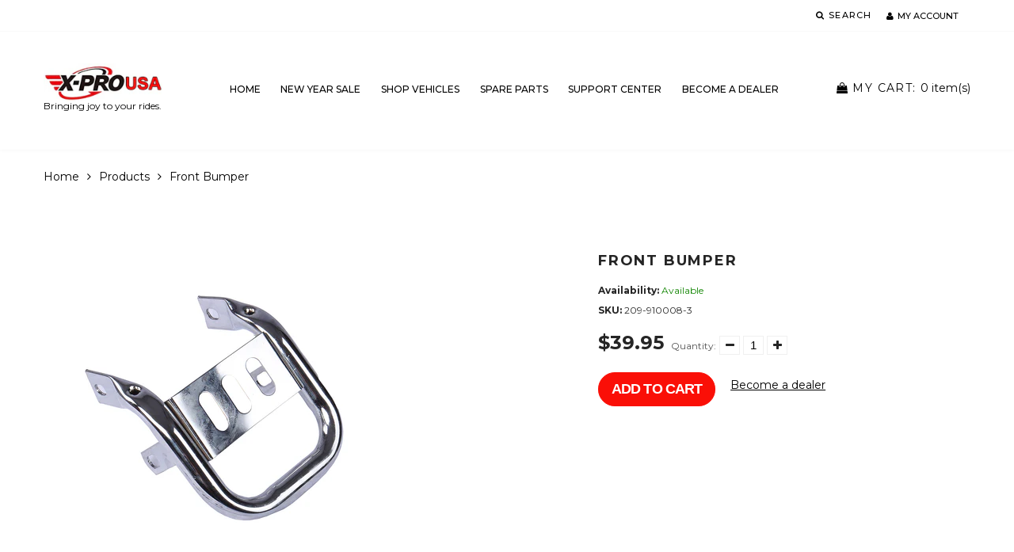

--- FILE ---
content_type: text/javascript;charset=utf-8
request_url: https://bgproxy.paytomorrow.com/shopify/mpe/script/c49bc5ad-4fd3-48b8-a0b7-143b83a1846d?shop=xprousa.myshopify.com
body_size: -36
content:
console.log('');

--- FILE ---
content_type: text/javascript
request_url: https://xprousa.com/cdn/shop/t/26/assets/jquery.lightbox.js?v=144516324381002378471767333528
body_size: 1908
content:
(function($){$.fn.lightbox=function(options){var opts=$.extend({},$.fn.lightbox.defaults,options);return $(window).resize(resizeOverlayToFitWindow),$(this).on(opts.triggerEvent,function(){return initialize(),showLightbox(this),!1});function initialize(){if($("#overlay, #lightbox").remove(),opts.inprogress=!1,opts.jsonData&&opts.jsonData.length>0){var parser=opts.jsonDataParser?opts.jsonDataParser:$.fn.lightbox.parseJsonData;opts.imageArray=[],opts.imageArray=parser(opts.jsonData)}var outerImage='<div id="outerImageContainer"><div id="imageContainer"><iframe id="lightboxIframe"></iframe><img id="lightboxImage" /><div id="hoverNav"><a href="javascript://" title="'+opts.strings.prevLinkTitle+'" id="prevLink"></a><a href="javascript://" id="nextLink" title="'+opts.strings.nextLinkTitle+'"></a></div><div id="loading"><a href="javascript://" id="loadingLink"><img src="'+opts.fileLoadingImage+'"></a></div></div></div>',imageData='<div id="imageDataContainer" class="clearfix"><div id="imageData"><div id="imageDetails"><span id="caption"></span><span id="numberDisplay"></span></div><div id="bottomNav">';opts.displayHelp&&(imageData+='<span id="helpDisplay">'+opts.strings.help+"</span>"),imageData+='<a href="javascript://" id="bottomNavClose" title="'+opts.strings.closeTitle+'"><img src="'+opts.fileBottomNavCloseImage+'"></a></div></div></div>';var string;return opts.navbarOnTop?(string='<div id="overlay"></div><div id="lightbox">'+imageData+outerImage+"</div>",$("body").append(string),$("#imageDataContainer").addClass("ontop")):(string='<div id="overlay"></div><div id="lightbox">'+outerImage+imageData+"</div>",$("body").append(string)),opts.imageScroll===!0&&$("#lightbox").css("position","fixed"),$("#overlay, #lightbox").click(function(){end()}).hide(),$("#loadingLink, #bottomNavClose").click(function(){return end(),!1}),$("#outerImageContainer").width(opts.widthCurrent).height(opts.heightCurrent),$("#imageDataContainer").width(opts.widthCurrent),opts.imageClickClose||($("#lightboxImage").click(function(){return!1}),$("#hoverNav").click(function(){return!1})),!0}function getPageSize(){var jqueryPageSize=new Array($(document).width(),$(document).height(),$(window).width(),$(window).height());return jqueryPageSize}function getPageScroll(){var xScroll,yScroll;self.pageYOffset?(yScroll=self.pageYOffset,xScroll=self.pageXOffset):document.documentElement&&(document.documentElement.scrollTop||document.documentElement.scrollLeft)?(yScroll=document.documentElement.scrollTop,xScroll=document.documentElement.scrollLeft):document.body&&(yScroll=document.body.scrollTop,xScroll=document.body.scrollLeft);var arrayPageScroll=new Array(xScroll,yScroll);return arrayPageScroll}function showLightbox(imageObject){if($("select, embed, object").hide(),resizeOverlayToFitWindow(),$("#overlay").hide().css({opacity:opts.overlayOpacity}).fadeIn(),imageNum=0,opts.jsonData||(opts.imageArray=[],(!getImageSetOf(imageObject)||getImageSetOf(imageObject)=="")&&!opts.allSet?opts.imageArray.push(new Array(imageObject.href,opts.displayTitle?imageObject.title:"")):$("a").each(function(){this.href&&getImageSetOf(this)==getImageSetOf(imageObject)&&opts.imageArray.push(new Array(this.href,opts.displayTitle?this.title:""))})),opts.imageArray.length>1){for(i=0;i<opts.imageArray.length;i++)for(j=opts.imageArray.length-1;j>i;j--)opts.imageArray[i][0]==opts.imageArray[j][0]&&opts.imageArray.splice(j,1);for(;opts.imageArray[imageNum][0]!=imageObject.href;)imageNum++}var arrayPageScroll=getPageScroll(),lightboxTop=arrayPageScroll[1]+$(window).height()/10,lightboxLeft=arrayPageScroll[0];$("#lightbox").css({top:lightboxTop+"px",left:lightboxLeft+"px"}).show(),opts.slideNavBar||$("#imageData").hide(),changeImage(imageNum)}function changeImage(imageNum2){opts.inprogress==!1&&(opts.inprogress=!0,opts.activeImage=imageNum2,$("#loading").show(),$("#lightboxImage, #hoverNav, #prevLink, #nextLink").hide(),opts.slideNavBar&&($("#imageDataContainer").hide(),$("#imageData").hide()),doChangeImage())}function doChangeImage(){var imgPreloader=new Image;imgPreloader.onload=function(){var newWidth=imgPreloader.width,newHeight=imgPreloader.height;if(opts.scaleImages&&(newWidth=parseInt(opts.xScale*newWidth),newHeight=parseInt(opts.yScale*newHeight)),opts.fitToScreen){var arrayPageSize=getPageSize(),ratio,initialPageWidth=arrayPageSize[2]-2*opts.borderSize,initialPageHeight=arrayPageSize[3]-200,dI=initialPageWidth/initialPageHeight,dP=imgPreloader.width/imgPreloader.height;(imgPreloader.height>initialPageHeight||imgPreloader.width>initialPageWidth)&&(dI>dP?(newWidth=parseInt(initialPageHeight/imgPreloader.height*imgPreloader.width),newHeight=initialPageHeight):(newHeight=parseInt(initialPageWidth/imgPreloader.width*imgPreloader.height),newWidth=initialPageWidth))}$("#lightboxImage").attr("src",opts.imageArray[opts.activeImage][0]).width(newWidth).height(newHeight),resizeImageContainer(newWidth,newHeight)},imgPreloader.src=opts.imageArray[opts.activeImage][0]}function end(){disableKeyboardNav(),$("#lightbox").hide(),$("#overlay").fadeOut(),$("select, object, embed").show()}function preloadNeighborImages(){var preloadPrevImage,preloadNextImage;opts.loopImages&&opts.imageArray.length>1?(preloadNextImage=new Image,preloadNextImage.src=opts.imageArray[opts.activeImage==opts.imageArray.length-1?0:opts.activeImage+1][0],preloadPrevImage=new Image,preloadPrevImage.src=opts.imageArray[opts.activeImage==0?opts.imageArray.length-1:opts.activeImage-1][0]):(opts.imageArray.length-1>opts.activeImage&&(preloadNextImage=new Image,preloadNextImage.src=opts.imageArray[opts.activeImage+1][0]),opts.activeImage>0&&(preloadPrevImage=new Image,preloadPrevImage.src=opts.imageArray[opts.activeImage-1][0]))}function resizeImageContainer(imgWidth,imgHeight){opts.widthCurrent=$("#outerImageContainer").outerWidth(),opts.heightCurrent=$("#outerImageContainer").outerHeight();var widthNew=Math.max(350,imgWidth+opts.borderSize*2),heightNew=imgHeight+opts.borderSize*2;wDiff=opts.widthCurrent-widthNew,hDiff=opts.heightCurrent-heightNew,$("#imageDataContainer").animate({width:widthNew},opts.resizeSpeed,"linear"),$("#outerImageContainer").animate({width:widthNew},opts.resizeSpeed,"linear",function(){$("#outerImageContainer").animate({height:heightNew},opts.resizeSpeed,"linear",function(){showImage()})}),afterTimeout=function(){$("#prevLink").height(imgHeight),$("#nextLink").height(imgHeight)},hDiff==0&&wDiff==0?setTimeout(afterTimeout,100):afterTimeout()}function showImage(){$("#loading").hide(),$("#lightboxImage").fadeIn("fast"),updateDetails(),preloadNeighborImages(),opts.inprogress=!1}function updateDetails(){if($("#numberDisplay").html(""),opts.imageArray[opts.activeImage][1]&&$("#caption").html(opts.imageArray[opts.activeImage][1]).show(),opts.imageArray.length>1){var nav_html;nav_html=opts.strings.image+(opts.activeImage+1)+opts.strings.of+opts.imageArray.length,opts.displayDownloadLink&&(nav_html+="<a href='"+opts.imageArray[opts.activeImage][0]+"'>"+opts.strings.download+"</a>"),opts.disableNavbarLinks||((opts.activeImage>0||opts.loopImages)&&(nav_html='<a title="'+opts.strings.prevLinkTitle+'" href="#" id="prevLinkText">'+opts.strings.prevLinkText+"</a>"+nav_html),(opts.activeImage+1<opts.imageArray.length||opts.loopImages)&&(nav_html+='<a title="'+opts.strings.nextLinkTitle+'" href="#" id="nextLinkText">'+opts.strings.nextLinkText+"</a>")),$("#numberDisplay").html(nav_html).show()}opts.slideNavBar?$("#imageData").slideDown(opts.navBarSlideSpeed):$("#imageData").show(),resizeOverlayToFitWindow(),updateNav()}function resizeOverlayToFitWindow(){$("#overlay").css({width:$(document).width(),height:$(document).height()})}function updateNav(){opts.imageArray.length>1&&($("#hoverNav").show(),opts.loopImages?($("#prevLink,#prevLinkText").show().click(function(){return changeImage(opts.activeImage==0?opts.imageArray.length-1:opts.activeImage-1),!1}),$("#nextLink,#nextLinkText").show().click(function(){return changeImage(opts.activeImage==opts.imageArray.length-1?0:opts.activeImage+1),!1})):(opts.activeImage!=0&&$("#prevLink,#prevLinkText").show().click(function(){return changeImage(opts.activeImage-1),!1}),opts.activeImage!=opts.imageArray.length-1&&$("#nextLink,#nextLinkText").show().click(function(){return changeImage(opts.activeImage+1),!1}))),enableKeyboardNav()}function keyboardAction(e){var o=e.data.opts,keycode=e.keyCode,escapeKey=27,key=String.fromCharCode(keycode).toLowerCase();key=="x"||key=="o"||key=="c"||keycode==escapeKey?end():key=="p"||keycode==37?o.loopImages?(disableKeyboardNav(),changeImage(o.activeImage==0?o.imageArray.length-1:o.activeImage-1)):o.activeImage!=0&&(disableKeyboardNav(),changeImage(o.activeImage-1)):(key=="n"||keycode==39)&&(opts.loopImages?(disableKeyboardNav(),changeImage(o.activeImage==o.imageArray.length-1?0:o.activeImage+1)):o.activeImage!=o.imageArray.length-1&&(disableKeyboardNav(),changeImage(o.activeImage+1)))}function enableKeyboardNav(){$(document).bind("keydown",{opts:opts},keyboardAction)}function disableKeyboardNav(){$(document).unbind("keydown")}function getImageSetOf(imageObject){var set_name=imageObject.rel;return(!set_name||set_name=="")&&(set_name=$(imageObject).attr("data-lightbox-set")),set_name}},$.fn.lightbox.parseJsonData=function(data){var imageArray=[];return $.each(data,function(){imageArray.push(new Array(this.url,this.title))}),imageArray},$.fn.lightbox.defaults={triggerEvent:"click",allSet:!1,fileLoadingImage:"./js/lightbox/images/loading.gif",fileBottomNavCloseImage:"./js/lightbox/images/closelabel.gif",overlayOpacity:.6,borderSize:10,imageArray:new Array,activeImage:null,imageScroll:!1,inprogress:!1,resizeSpeed:350,widthCurrent:250,heightCurrent:250,scaleImages:!1,xScale:1,yScale:1,displayTitle:!0,navbarOnTop:!1,displayDownloadLink:!1,slideNavBar:!1,navBarSlideSpeed:350,displayHelp:!1,strings:{help:" \u2190 / P - previous image\xA0\xA0\xA0\xA0\u2192 / N - next image\xA0\xA0\xA0\xA0ESC / X - close image gallery",prevLinkTitle:"previous image",nextLinkTitle:"next image",prevLinkText:"&laquo; Previous",nextLinkText:"Next &raquo;",closeTitle:"close image gallery",image:"Image ",of:" of ",download:"Download"},fitToScreen:!1,disableNavbarLinks:!1,loopImages:!1,imageClickClose:!0,jsonData:null,jsonDataParser:null}})(jQuery);
//# sourceMappingURL=/cdn/shop/t/26/assets/jquery.lightbox.js.map?v=144516324381002378471767333528


--- FILE ---
content_type: text/javascript
request_url: https://xprousa.com/cdn/shop/t/26/assets/paytomorrow_MPE.js?v=92214778821454825441767333528
body_size: -531
content:
PayTomorrow.mpeInit({debugMode:!1,enableMoreInfoLink:!0,logoColor:"original",maxAmount:5e3,maxTerm:24,minAmount:500,mpeSelector:".mpe",priceSelector:".mpe-price",storeDisplayName:"Xprousa",publicId:"ba8369157ddf3dcf95b94e14372fb860"});
//# sourceMappingURL=/cdn/shop/t/26/assets/paytomorrow_MPE.js.map?v=92214778821454825441767333528


--- FILE ---
content_type: text/javascript
request_url: https://xprousa.com/cdn/shop/t/26/assets/shop.js?v=177387402765022347471767335726
body_size: 5930
content:
jQuery(function($){$(document).on("submit",".search_form",function(e){var searchQuery=$(this).find("input").val().replace(/ /g,"+"),placeHolder=$(this).find("input").attr("placeholder").replace(/ /g,"+");searchQuery.length&&searchQuery!=placeHolder||(e.preventDefault(),e.stopPropagation())}),$(document).on("focusout",".quantity_input",function(){var a=$(this).val();isNaN(parseFloat(a))&&!isFinite(a)||parseInt(a)==0||a==""?$(this).val(1):parseInt(a)<0?$(this).val(parseInt(a)-2*parseInt(a)):$(this).val(parseInt(a))}),$(document).on("click",".quantity_up",function(){var a=$(this).parent().find(".quantity_input");isNaN(parseFloat(a.val()))||!isFinite(a.val())||a.attr("disabled")?a.val(1):a.val(parseInt(a.val())+1)}),$(document).on("click",".quantity_down",function(){var a=$(this).parent().find(".quantity_input");!isNaN(parseFloat(a.val()))&&isFinite(a.val())&&a.val()>1&&!a.attr("disabled")?a.val(parseInt(a.val())-1):a.val(1)}),$(document).ready(function(){$(".rte").length&&$(".rte iframe[src *= youtube]").wrap('<div class="rte_youtube_wrapper"></div>')}),$(document).ready(function(){$(window).on("scroll",function(){$(this).scrollTop()>300?$("#back_top").fadeIn("slow"):$("#back_top").fadeOut("slow")}),$("#back_top").on("click",function(e){e.preventDefault(),$("html, body").animate({scrollTop:0},800),$("#back_top").fadeOut("slow").stop()})}),$.fn.formValidation=function(){this.find("input[type=text], input[type=email], input[type=password], textarea").after('<p class="alert-inline" style="display: none;"></p>'),this.on("submit",function(event){if($(this).find("input[type=text], input[type=email], input[type=password], textarea").each(function(){$(this).val()==""&&($(this).addClass("alert-inline").next().html("Field can't be blank").slideDown(),$(this).on("focus",function(){$(this).removeClass("alert-inline").next().slideUp()}),event.preventDefault())}),$(this).find("input[type=email]").length){var inputEmail=$(this).find("input[type=email]");inputEmail.val().length>0&&(inputEmail.val().length<6||inputEmail.val().indexOf("@")==-1||inputEmail.val().indexOf(".")==-1)&&(inputEmail.addClass("alert-inline").next().html("Incorrect email").slideDown(),inputEmail.on("focus",function(){$(this).removeClass("alert-inline").next().slideUp()}),event.preventDefault())}if($(this).find("input[type=password]").length==2){var pwd1=$(this).find("input[type=password]:eq(0)"),pwd2=$(this).find("input[type=password]:eq(1)");pwd1.val()!=pwd2.val()&&(pwd1.addClass("alert-inline"),pwd2.addClass("alert-inline").next().html("Passwords do not match").slideDown(),pwd1.on("focus",function(){pwd1.removeClass("alert-inline"),pwd2.removeClass("alert-inline").next().slideUp()}),pwd2.on("focus",function(){pwd1.removeClass("alert-inline"),pwd2.removeClass("alert-inline").next().slideUp()}),event.preventDefault())}})},$(".product_item").each(function(){var self=$(this);device.desktop()&&self.find(".img__2").length>0&&self.on({mouseenter:function(){self.find(".img__1").stop().animate({opacity:0}),self.find(".img__2").stop().animate({opacity:1})},mouseleave:function(){self.find(".img__1").stop().animate({opacity:1}),self.find(".img__2").stop().animate({opacity:0})}})}),jQuery(function($2){$2(document.body).on("click",".quick_view_btn",function(e){e.preventDefault(),$2(document.body).append('<div id="product_quick_view" style="display: none;"><div class="product_quick_wrapper"><div class="quick_view__left"><div id="img_gallery__prev" class="swiper_btn btn_prev"></div><div id="img_gallery__next" class="swiper_btn btn_next"></div><div class="product_images"><div id="img_gallery" class="swiper-container"><div class="swiper-wrapper"></div></div></div><div id="img_big"></div></div><div class="quick_view__right"><form action="/cart/add" method="post" enctype="multipart/form-data" id="product-actions" class="quick_view_form"><p id="quick_view__name" class="product_name"></p><p id="quick_view__availability"><label for="">Availability:</label> <span></span></p><p id="quick_view__price" class="product_price"></p><p id="quick_view__description"></p><p id="quick_view__type"><label for="">Product type:</label> <span></span></p><p id="quick_view__vendor"><label for="">Vendor:</label> <span></span></p><p id="quick_view__variants"><label for="">Options:</label><select id="product-select" name="id" class="hidden"></select></p><div id="quick_view_colors"></div><div id="quick_view_size"></div><div id="quick_view__form"><label for="quantity">Choose quantity:</label><div class="quantity_box"><span class="quantity_modifier quantity_down"><i class="fa fa-minus"></i></span><input min="1" type="text" name="quantity" value="1" class="quantity_input" /><span class="quantity_modifier quantity_up"><i class="fa fa-plus"></i></span></div><button class="btn btn-cart" type="submit" id="quick_view__add">Add to cart</button></div></form><div id="product_info_link"><a href="#">View Full Info</a></div></div></div></div>'),$2.fancybox.showLoading(),$2.fancybox.helpers.overlay.open({parent:$2("body")}),$2.getJSON($2(this).attr("href")+".js",function(product){if($2(document).on("click","#img_gallery a",function(e2){e2.preventDefault();var newHREF=$2(this).attr("href");$2("#product_quick_view #img_big img").attr("src",newHREF)}),product.title.length<60)var productTitle=product.title;else var productTitle=$2.trim(product.title).substring(0,75)+"...";$2("#quick_view__name").html('<a href="'+product.url+'">'+productTitle+"</a>");var productDescription=$2.trim(product.description).substring(0,150)+"...";$2("#quick_view__description").html(productDescription),$2("#quick_view__type span").html(product.type),$2("#quick_view__vendor span").html(product.vendor),$2.each(product.variants,function(i,variant){$2("#product-select").append('<option value="'+variant.id+'">'+variant.title+" - "+variant.price+"</option>")}),$2("#product_info_link a").attr("href",product.url),$2("#quantity").on("focusout",function(){var t2=$2(this).val();$2(this).val(isNaN(parseFloat(t2))&&!isFinite(t2)||parseInt(t2)==0||t2==""?1:parseInt(t2)<0?parseInt(t2)-2*parseInt(t2):parseInt(t2))}),$2("#quantity_up").on("click",function(){var t2=$2("#quantity").val();$2("#quantity").val(!isNaN(parseFloat(t2))&&isFinite(t2)?parseInt(t2)+1:1)}),$2("#quantity_down").on("click",function(){var t2=$2("#quantity").val();$2("#quantity").val(!isNaN(parseFloat(t2))&&isFinite(t2)&&t2>1?parseInt(t2)-1:1)}),$2.getScript("//xprousa.com/cdn/shopifycloud/shopify/assets/themes_support/option_selection-6f7ad633c5e28837fa6ad78e9835b04d09b5c5c072403701d8bffc9180e7fec7.js",function(){function preloadImages(images,callback){var count=images.length;count===0&&callback();var loaded=0;$2(images).each(function(){$2("<img>").attr("src",this).load(function(){loaded++,loaded===count&&callback()})})}preloadImages(product.images,function(){var bigImgUrl=product.images[0].replace(".png","_308x390_crop_center.png").replace(".jpg","_308x390_crop_center.jpg");$2("#product_quick_view #img_big").append('<img src="'+bigImgUrl+'" alt="" />'),$2.each(product.images,function(i,src){var smallSrc=src.replace(".png","_90x90_crop_center.png").replace(".jpg","_90x90_crop_center.jpg"),bigSrc=src.replace(".png","_308x390_crop_center.png").replace(".jpg","_308x390_crop_center.jpg");$2("#img_gallery .swiper-wrapper").append('<a class="swiper-slide" href="'+bigSrc+'"><img src="'+smallSrc+'" alt="" /></a>')});var quickViewGallery=new Swiper("#img_gallery",{direction:"vertical",height:390,speed:500,slidesPerView:4,spaceBetween:10,prevButton:"#img_gallery__prev",nextButton:"#img_gallery__next"}),selectCallback=function(variant,selector){variant&&variant.available?(jQuery("#quick_view__add").removeAttr("disabled").removeClass("disabled"),variant.price<variant.compare_at_price?jQuery("#quick_view__price").html('<span class="money">'+Shopify.formatMoney(variant.price,"")+'</span><span class="money compare-at-price money_sale">'+Shopify.formatMoney(variant.compare_at_price,"")+'</span><span class="money_sale_percent">\u2013 '+parseInt(100-variant.price*100/variant.compare_at_price)+"%</span>"):jQuery("#quick_view__price").html('<span class="money">'+Shopify.formatMoney(variant.price,"")+"</span>"),variant.inventory_management!=null,jQuery("#quick_view__availability span").removeClass("notify_danger").addClass("notify_success").html("Available")):(jQuery("#quick_view__add").addClass("disabled").attr("disabled","disabled"),jQuery("#quick_view__availability span").removeClass("notify_success").addClass("notify_danger").html("Unavailable"),jQuery("#quick_view__price").html('<span class="money">'+Shopify.formatMoney(variant.price,"")+"</span>"));for(var i=0;i<selector.product.options.length;i++){if(selector.product.options[i].name.toLowerCase()==""){var selectorNum=i,selectorName=selector.product.options[i].name;renderColorOptions(selectorNum,selectorName)}if(selector.product.options[i].name.toLowerCase()==""){var selectorNum=i,selectorName=selector.product.options[i].name;renderSizeOptions(selectorNum,selectorName)}}if(variant&&variant.featured_image){var originalImage=$2("#img_big img"),newImage=variant.featured_image.replace(".png","_308x390_crop_center.png").replace(".jpg","_308x390_crop_center.jpg"),element=originalImage[0];Shopify.Image.switchImage(newImage,element,function(newImageSizedSrc,newImage2,element2){$2("#img_big img").attr("src",newImageSizedSrc)})}currencyToggle("#quick_view__price .money")};new Shopify.OptionSelectors("product-select",{product:product,onVariantSelected:selectCallback,enableHistoryState:!1}),$2.each($2("#quick_view__variants select option"),function(){$2(this).val()=="Default Title"&&$2("#quick_view__variants").hide()}),$2.fancybox($2("#product_quick_view"),{openSpeed:500,closeSpeed:500,tpl:{wrap:'<div id="quick_view__wrap" class="fancybox-wrap" tabIndex="-1"><div class="fancybox-skin"><div class="fancybox-outer"><div class="fancybox-inner"></div></div></div></div>',closeBtn:'<a title="Close" id="quick_view__close" class="fancybox-item fancybox-close" href="javascript:;"></a>'},afterClose:function(){$2("#product_quick_view").remove()}})})});function renderColorOptions(num,name){var colorSelect=$2("#product_quick_view .single-option-selector").eq(num),selectId="#"+colorSelect.attr("id"),container=$2("#product_quick_view #quick_view_colors"),content="<label>"+name+": </label>";colorSelect.parent(".selector-wrapper").addClass("hidden"),$2("#product_quick_view .single-option-selector").length==1&&$2("#quick_view__variants label").hide(),$2("#product_quick_view "+selectId+" option").each(function(){var value=$2(this).val();return colorSelect.val()==value?content=content+'<div class="color_item current" data-val="'+value+'" title="'+value+'"><span class="color_inner" style="background-color: '+value+'"></span></div>':content=content+'<div class="color_item" data-val="'+value+'" title="'+value+'"><span class="color_inner" style="background-color: '+value+'"></span></div>'}),container.html(content),$2("#product_quick_view .color_item").on("click",function(e2){colorSelect.val($2(this).data("val")).trigger("change")})}function renderSizeOptions(num,name){var sizeSelect=$2("#product_quick_view .single-option-selector").eq(num),selectId="#"+sizeSelect.attr("id"),container=$2("#product_quick_view #quick_view_size"),content="<label>"+name+": </label>";sizeSelect.parent(".selector-wrapper").addClass("hidden"),$2("#product_quick_view .single-option-selector").length==1&&$2("#quick_view__variants label").hide(),$2("#product_quick_view "+selectId+" option").each(function(){var value=$2(this).val();return sizeSelect.val()==value?content=content+'<div class="size_item current" data-val="'+value+'"><span class="size_inner">'+value+"</span></div>":content=content+'<div class="size_item" data-val="'+value+'"><span class="size_inner">'+value+"</span></div>"}),container.html(content),$2("#product_quick_view .size_item").on("click",function(e2){sizeSelect.val($2(this).data("val")).trigger("change")})}$2("#quick_view__add").on("click",function(){$2.fancybox.close()})})})});function currencyToggle(target){if(typeof theme.shopCurrency!="undefined"){var newCurrency=Currency.cookie.read();Currency.convertAll(theme.shopCurrency,newCurrency,target,"money_format")}}$(document.body).on("click",".btn_options",function(e){$(window).width()>=992&&($(this).parent().parent().parent().parent().find(".quick_view_btn").trigger("click"),e.preventDefault())});function ajaxCartRender(){$(".cart_content_preloader").removeClass("off"),jQuery.getJSON("/cart.js",function(data2){var newHtml="";data2.items.length==0?newHtml+='<p class="alert alert-warning">'+theme.cartAjaxTextEmpty+"</p>":(data2.items.forEach(function(item,i){var image_url=item.image.replace(".png","_90x90.png").replace(".jpg","_90x90.jpg");newHtml+='<li class="cart_items"><img class="item_img" src="'+image_url+'"  alt="'+item.title+'" /><div class="item_desc"><a class="product_title" href="'+item.url+'">'+item.title.slice(0,50)+'</a><span class="money">'+Shopify.formatMoney(item.price,theme.moneyFormat)+'</span><p class="product_quantity">x'+item.quantity+'</p><a class="item_remove_btn" href="#" item-id="'+item.id+'"><i class="fa fa-trash"></i></a></div></li>'}),newHtml+='<div class="box_footer"><p class="cart_total"><b>'+theme.cartAjaxTextTotalPrice+': </b><span class="money">'+Shopify.formatMoney(data2.total_price,theme.moneyFormat)+'</span></p><a id="clear_cart_all_items" class="cart_clear" href="/cart/clear"><i class="fa fa-refresh" title="'+theme.cartAjaxTextClearCart+'"></i></a><a class="btn cart_url" href="/cart">'+theme.cartAjaxTextGoCart+"</a></div>"),$("#cart_content_box").html(newHtml),$(".header_cart #cart_items").html(data2.item_count),removeItemFromCart(),clearAllItemsFromCart(),$(".cart_content_preloader").addClass("off")})}function removeItemFromCart(){$(".header_cart .item_remove_btn").on("click",function(e){e.preventDefault(),console.log("klick"),itemId=this.getAttribute("item-id");var postData="updates["+itemId+"]=0";jQuery.post("/cart/update.js",postData,function(){ajaxCartRender()})})}removeItemFromCart();function clearAllItemsFromCart(){$("#cart_content_box #clear_cart_all_items").on("click",function(e){e.preventDefault(),jQuery.post("/cart/clear.js",function(){ajaxCartRender()})})}clearAllItemsFromCart(),jQuery(document).ready(function(t2){var e={TOTAL_ITEMS:".cart-total-items",TOTAL_PRICE:".cart-total-price",SUBMIT_ADD_TO_CART:"input[type=image], input.submit-add-to-cart",FORM_UPDATE_CART:"form[name=cartform]",FORM_UPDATE_CART_BUTTON:"form[name=cartform] input[name=update]",FORM_UPDATE_CART_BUTTONS:"input[type=image], input.button-update-cart",LINE_ITEM_ROW:".cart-line-item",LINE_ITEM_QUANTITY_PREFIX:"input#updates_",LINE_ITEM_PRICE_PREFIX:".cart-line-item-price-",LINE_ITEM_REMOVE:".remove a",EMPTY_CART_MESSAGE:"#empty"},a=function(t3){return Shopify.formatMoney(t3,"${{ amount }}")};t2(document).on("submit",'form[action*="/cart/add"]',function(e2){e2.preventDefault(),t2(e2.target).find(".btn-cart").attr("disabled",!0).addClass("disabled"),Shopify.addItemFromForm(e2.target)}),t2(document).on("click",".btn-cart",function(){t2.fancybox.showLoading(),t2.fancybox.helpers.overlay.open({parent:t2("body")})}),t2(e.FORM_UPDATE_CART_BUTTON).click(function(a2){a2.preventDefault(),t2(a2.target.form).find(e.FORM_UPDATE_CART_BUTTONS).attr("disabled",!0).addClass("disabled"),Shopify.updateCartFromForm(a2.target.form)}),t2(e.FORM_UPDATE_CART).delegate(e.LINE_ITEM_REMOVE,"click",function(a2){a2.preventDefault();var i=this.href.split("/").pop().split("?").shift();Shopify.removeItem(i),t2(this).parents(e.LINE_ITEM_ROW).remove()}),Shopify.onItemAdded=function(e2,a2){t2(a2).find(".btn-cart").attr("disabled",!1).removeClass("disabled"),Shopify.getCart()},Shopify.onCartUpdate=function(i,n){t2("#cart_items").html(i.item_count),theme.cartAjaxOn&&ajaxCartRender();var r2=a(i.total_price);t2(e.TOTAL_PRICE).html(r2),t2(e.EMPTY_CART_MESSAGE).length>0&&i.item_count==0&&(t2(e.FORM_UPDATE_CART).hide(),t2(e.EMPTY_CART_MESSAGE).show()),n=n||!1,n&&i.item_count>0&&(t2.each(i.items,function(i2,n2){t2(e.LINE_ITEM_PRICE_PREFIX+n2.id).html(a(n2.line_price)),t2(e.LINE_ITEM_QUANTITY_PREFIX+n2.id).val(n2.quantity)}),t2(n).find("input[value=0]").parents(e.LINE_ITEM_ROW).remove(),t2(n).find(e.FORM_UPDATE_CART_BUTTONS).attr("disabled",!1).removeClass("disabled"))},Shopify.onError=function(){t2("form").find(".btn-cart").attr("disabled",!1).removeClass("disabled")}});function floatToString(t2,a){var e=t2.toFixed(a).toString();return e.match(/^\.\d+/)?"0"+e:e}function attributeToString(t2){return typeof t2!="string"&&(t2+="",t2==="undefined"&&(t2="")),jQuery.trim(t2)}typeof Shopify=="undefined"&&(Shopify={}),Shopify.money_format="$ ",Shopify.onError=function(XMLHttpRequest,textStatus){var data=eval("("+XMLHttpRequest.responseText+")");alert(data.message+"("+data.status+"): "+data.description)},Shopify.onCartUpdate=function(t2){alert("There are now "+t2.item_count+" items in the cart.")},Shopify.onItemAdded=function(t2){alert(t2.title+" was added to your shopping cart.")},Shopify.onProduct=function(t2){alert("Received everything we ever wanted to know about "+t2.title)},Shopify.formatMoney=function(t2,a){var e="",r2=/\{\{\s*(\w+)\s*\}\}/,o2=a||this.money_format;switch(o2.match(r2)[1]){case"amount":e=floatToString(t2/100,2).replace(/(\d+)(\d{3}[\.,]?)/,"$1 $2");break;case"amount_no_decimals":e=floatToString(t2/100,0).replace(/(\d+)(\d{3}[\.,]?)/,"$1 $2");break;case"amount_with_comma_separator":e=floatToString(t2/100,2).replace(/\./,",").replace(/(\d+)(\d{3}[\.,]?)/,"$1.$2")}return o2.replace(r2,e)},Shopify.resizeImage=function(t2,a){try{if(a=="original")return t2;var e=t2.match(/(.*\/[\w\-\_\.]+)\.(\w{2,4})/);return e[1]+"_"+a+"."+e[2]}catch(r2){return t2}},Shopify.addItem=function(t2,a,e){a=a||1;var r2={type:"POST",url:"/cart/add.js",data:"quantity="+a+"&id="+t2,dataType:"json",success:function(t3){typeof e=="function"?e(t3):Shopify.onItemAdded(t3)},error:function(t3,a2){Shopify.onError(t3,a2)}};jQuery.ajax(r2)},Shopify.addItemFromForm=function(t,o){var r={type:"POST",url:"/cart/add.js",data:jQuery(t).serialize(),dataType:"json",success:function(r2){if(typeof o=="function"?o(r2,t):Shopify.onItemAdded(r2,t),$("body").append('<div id="cart_added"><h4>Product added to cart</h4><div class="cart_added__row"><div class="cart_added__1" id="cart_added__img"><img src="" alt="" /></div><div class="cart_added__2"><span id="cart_added__name" class="product_name"></span><p id="cart_added__quantity">Quantity: <span></span></p><a class="btn" href="/cart">Go to cart</a><a class="btn btn-alt" id="cart_added__close" href="#">Continue shopping</a></div></div></div>'),r2.title.length<60)var productTitle=r2.title;else var productTitle=$.trim(r2.title).substring(0,60)+"...";$("#cart_added__name").html(productTitle),$("#cart_added__quantity span").html(r2.quantity),$("#cart_added__close").on("click",function(e){e.preventDefault(),$(".fancybox-close").trigger("click")}),r2.image?$("#cart_added__img img").attr("src",r2.image).load(function(){$.fancybox.open($("#cart_added"),{openSpeed:500,closeSpeed:300,afterClose:function(){$("#cart_added").remove()}})}):($("#cart_added__img").hide(),$.fancybox.open($("#cart_added"),{openSpeed:500,closeSpeed:300,afterClose:function(){$("#cart_added").remove()}}))},error:function(t,o){Shopify.onError(t,o);var errorData=eval("("+t.responseText+")");$("body").append('<div id="cart_added" class="cart_error"><h4></h4><p class="alert alert-error"></p></div>'),$("#cart_added h4").html(errorData.message),$("#cart_added p").html(errorData.description),$.fancybox.open($("#cart_added"),{openSpeed:500,closeSpeed:300,afterClose:function(){$("#cart_added").remove()}})}};jQuery.ajax(r)},Shopify.getCart=function(t2){jQuery.getJSON("/cart.js",function(a){typeof t2=="function"?t2(a):Shopify.onCartUpdate(a)})},Shopify.getProduct=function(t2,a){jQuery.getJSON("/products/"+t2+".js",function(t3){typeof a=="function"?a(t3):Shopify.onProduct(t3)})},Shopify.changeItem=function(t2,a,e){var r2={type:"POST",url:"/cart/change.js",data:"quantity="+a+"&id="+t2,dataType:"json",success:function(t3){typeof e=="function"?e(t3):Shopify.onCartUpdate(t3)},error:function(t3,a2){Shopify.onError(t3,a2)}};jQuery.ajax(r2)},Shopify.removeItem=function(t2,a){var e={type:"POST",url:"/cart/change.js",data:"quantity=0&id="+t2,dataType:"json",success:function(t3){typeof a=="function"?a(t3):Shopify.onCartUpdate(t3)},error:function(t3,a2){Shopify.onError(t3,a2)}};jQuery.ajax(e)},Shopify.clear=function(t2){var a={type:"POST",url:"/cart/clear.js",data:"",dataType:"json",success:function(a2){typeof t2=="function"?t2(a2):Shopify.onCartUpdate(a2)},error:function(t3,a2){Shopify.onError(t3,a2)}};jQuery.ajax(a)},Shopify.updateCartFromForm=function(t2,a){var e={type:"POST",url:"/cart/update.js",data:jQuery(t2).serialize(),dataType:"json",success:function(e2){typeof a=="function"?a(e2,t2):Shopify.onCartUpdate(e2,t2)},error:function(t3,a2){Shopify.onError(t3,a2)}};jQuery.ajax(e)},Shopify.updateCartAttributes=function(t2,a){var e="";jQuery.isArray(t2)?jQuery.each(t2,function(t3,a2){var r3=attributeToString(a2.key);r3!==""&&(e+="attributes["+r3+"]="+attributeToString(a2.value)+"&")}):typeof t2=="object"&&t2!==null&&jQuery.each(t2,function(t3,a2){e+="attributes["+attributeToString(t3)+"]="+attributeToString(a2)+"&"});var r2={type:"POST",url:"/cart/update.js",data:e,dataType:"json",success:function(t3){typeof a=="function"?a(t3):Shopify.onCartUpdate(t3)},error:function(t3,a2){Shopify.onError(t3,a2)}};jQuery.ajax(r2)},Shopify.updateCartNote=function(t2,a){var e={type:"POST",url:"/cart/update.js",data:"note="+attributeToString(t2),dataType:"json",success:function(t3){typeof a=="function"?a(t3):Shopify.onCartUpdate(t3)},error:function(t3,a2){Shopify.onError(t3,a2)}};jQuery.ajax(e)},$.fn.ccountdown=function(_yr,_m,_d,_t,callback){var $this=this,interval,_montharray=new Array("Jan","Feb","Mar","Apr","May","Jun","Jul","Aug","Sep","Oct","Nov","Dec"),_today=new Date,_changeTime=function(){var _today2=new Date,_todayy=_today2.getYear();_todayy<1e3&&(_todayy+=1900);var _todaym=_today2.getMonth(),_todayd=_today2.getDate(),_todayh=_today2.getHours(),_todaymin=_today2.getMinutes(),_todaysec=_today2.getSeconds();_todaysec="0"+_todaysec,_todaysec=_todaysec.substr(_todaysec.length-2);var _todaystring=_montharray[_todaym]+" "+_todayd+", "+_todayy+" "+_todayh+":"+_todaymin+":"+_todaysec,_futurestring=_montharray[_m-1]+" "+_d+", "+_yr+" "+_t;_dd=Date.parse(_futurestring)-Date.parse(_todaystring),_dday=Math.floor(_dd/(3600*1e3*24)*1),_dhour=Math.floor(_dd%(3600*1e3*24)/(3600*1e3)*1),_dmin=Math.floor(_dd%(3600*1e3*24)%(3600*1e3)/(60*1e3)*1),_dsec=Math.floor(_dd%(3600*60*1e3*24)%(3600*1e3)%(60*1e3)/1e3*1);var el=$($this),$ss=el.find(".second"),$mm=el.find(".minute"),$hh=el.find(".hour"),$dd=el.find(".days");$ss.val(_dsec).trigger("change"),$mm.val(_dmin).trigger("change"),$hh.val(_dhour).trigger("change"),$dd.val(_dday).trigger("change"),_dd<=0&&($ss.val("0"),$mm.val("0"),$hh.val("0"),$dd.val("0"),window.clearInterval(interval),typeof callback=="function"&&callback.call(this))};_changeTime(),interval=setInterval(_changeTime,1e3)},$.fn.homeSections=function(){sectionInstagram=function(target){var feedWrap=target.find(".instafeed_wrap"),feedID=feedWrap.attr("id"),feedUser=feedWrap.data("user"),feedToken=feedWrap.data("token"),feedLimit=feedWrap.data("limit");window[feedID]=function(){var feed=new Instafeed({target:feedID,get:"user",userId:feedUser,accessToken:feedToken,limit:feedLimit,template:'<div class="col-xs-2 instagram_item swiper-slide"><a href="{{link}}"><img src="{{image}}" alt=""><div class="info"><span class="likes"><i class="fa fa-heart" aria-hidden="true"></i>{{likes}}</span><span class="comments"><i class="fa fa-comment" aria-hidden="true"></i>{{comments}}</span></div></a></div>',resolution:"low_resolution",error:function(data2){document.getElementById(feedID).innerHTML='<p class="alert alert-danger"><b>Instagram error</b><br>'+data2+"</p>"},after:function(){instagramCarouselInit()}});feed.run()},window[feedID]()},this.hasClass("section_instagram")&&sectionInstagram(this)},instagramCarouselInit=function(){$(".instagram_feed").each(function(i){var sectionId=$(this).find(".instafeed_wrap").attr("id").replace("instafeed_",""),sliderPrev="#instagram_prev_"+sectionId,sliderNext="#instagram_next_"+sectionId,insCarou=new Swiper(".instagram_feed",{effect:"slide",loop:!0,slidesPerView:5,spaceBetween:0,prevButton:sliderPrev,nextButton:sliderNext,breakpoints:{1199:{slidesPerView:4},992:{slidesPerView:3},768:{slidesPerView:2},480:{slidesPerView:1}}});insCarou.onResize()})},$(window).on("load",function(){$(".section_instagram").homeSections()}),$(document).on("shopify:section:load shopify:section:select",".section_instagram",function(){$(this).homeSections()}),$(window).on("load",function(){$(window).width()<768&&$(".banner_menu_item").each(function(i){var item=$(this),trigger=item.find(".menu_trigger"),menu=item.find("ul");menu.hide(0),trigger.on("click",function(e){item.hasClass("open")?(item.removeClass("open"),menu.hide(500)):(item.addClass("open"),menu.show(500))})})}),$(window).on("load",function(){$(window).width()<992&&$(".section_slideshow .linklist_menu_item").each(function(i){var item=$(this),trigger=item.find(".menu_trigger"),menu=item.find("ul");menu.hide(0),trigger.on("click",function(e){item.hasClass("open")?(item.removeClass("open"),menu.hide(500)):(item.addClass("open"),menu.show(500))})})}),$(".tab_content_wrapper").each(function(i){var navItem=$(this).find(".tab_nav"),tabItem=$(this).find(".tab_item");navItem.on("click",function(e){navItem.removeClass("active"),$(this).addClass("active"),tabItem.removeClass("active"),tabItem.eq($(this).data("tab")).addClass("active")})}),titleAnimationScrollTrack=function(id,effect){$(window).on("load scroll",function(){if($(window).width()>992){var position=$(id).offset();$(this).scrollTop()>=position.top-500&&effect!=="none"&&($(id).textillate({in:{effect:effect,initialDelay:0}}),$(id).removeAttr("id"))}})},$(window).on("load",function(){$(".title_animation").each(function(){var elemId="#"+$(this).attr("id"),elemEffect=$(this).data("in-effect");titleAnimationScrollTrack(elemId,elemEffect)})})});
//# sourceMappingURL=/cdn/shop/t/26/assets/shop.js.map?v=177387402765022347471767335726
